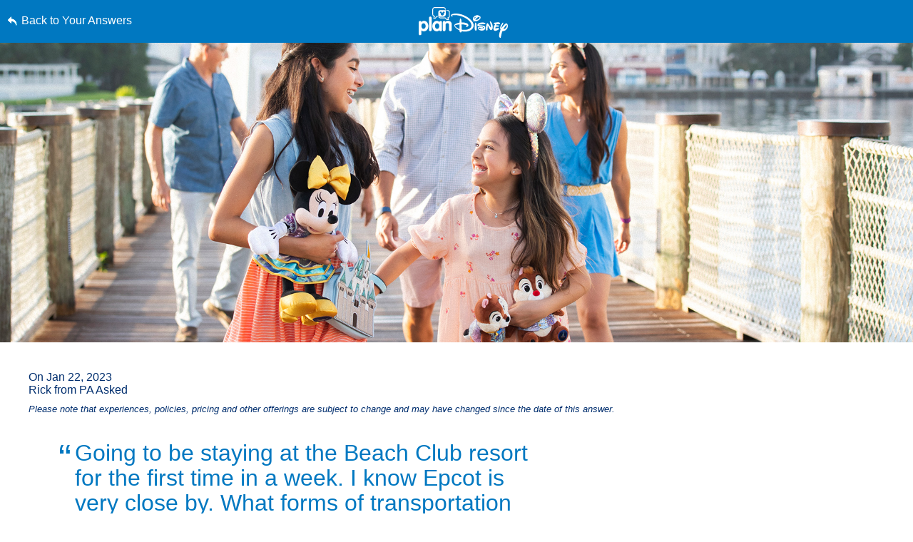

--- FILE ---
content_type: text/html; charset=utf-8
request_url: https://www.google.com/recaptcha/enterprise/anchor?ar=1&k=6LfbOnokAAAAAFl3-2lPl5KiSAxrwhYROJFl_QVT&co=aHR0cHM6Ly9jZG4ucmVnaXN0ZXJkaXNuZXkuZ28uY29tOjQ0Mw..&hl=en&v=PoyoqOPhxBO7pBk68S4YbpHZ&size=invisible&anchor-ms=20000&execute-ms=30000&cb=3vkbyzvy0ehr
body_size: 48630
content:
<!DOCTYPE HTML><html dir="ltr" lang="en"><head><meta http-equiv="Content-Type" content="text/html; charset=UTF-8">
<meta http-equiv="X-UA-Compatible" content="IE=edge">
<title>reCAPTCHA</title>
<style type="text/css">
/* cyrillic-ext */
@font-face {
  font-family: 'Roboto';
  font-style: normal;
  font-weight: 400;
  font-stretch: 100%;
  src: url(//fonts.gstatic.com/s/roboto/v48/KFO7CnqEu92Fr1ME7kSn66aGLdTylUAMa3GUBHMdazTgWw.woff2) format('woff2');
  unicode-range: U+0460-052F, U+1C80-1C8A, U+20B4, U+2DE0-2DFF, U+A640-A69F, U+FE2E-FE2F;
}
/* cyrillic */
@font-face {
  font-family: 'Roboto';
  font-style: normal;
  font-weight: 400;
  font-stretch: 100%;
  src: url(//fonts.gstatic.com/s/roboto/v48/KFO7CnqEu92Fr1ME7kSn66aGLdTylUAMa3iUBHMdazTgWw.woff2) format('woff2');
  unicode-range: U+0301, U+0400-045F, U+0490-0491, U+04B0-04B1, U+2116;
}
/* greek-ext */
@font-face {
  font-family: 'Roboto';
  font-style: normal;
  font-weight: 400;
  font-stretch: 100%;
  src: url(//fonts.gstatic.com/s/roboto/v48/KFO7CnqEu92Fr1ME7kSn66aGLdTylUAMa3CUBHMdazTgWw.woff2) format('woff2');
  unicode-range: U+1F00-1FFF;
}
/* greek */
@font-face {
  font-family: 'Roboto';
  font-style: normal;
  font-weight: 400;
  font-stretch: 100%;
  src: url(//fonts.gstatic.com/s/roboto/v48/KFO7CnqEu92Fr1ME7kSn66aGLdTylUAMa3-UBHMdazTgWw.woff2) format('woff2');
  unicode-range: U+0370-0377, U+037A-037F, U+0384-038A, U+038C, U+038E-03A1, U+03A3-03FF;
}
/* math */
@font-face {
  font-family: 'Roboto';
  font-style: normal;
  font-weight: 400;
  font-stretch: 100%;
  src: url(//fonts.gstatic.com/s/roboto/v48/KFO7CnqEu92Fr1ME7kSn66aGLdTylUAMawCUBHMdazTgWw.woff2) format('woff2');
  unicode-range: U+0302-0303, U+0305, U+0307-0308, U+0310, U+0312, U+0315, U+031A, U+0326-0327, U+032C, U+032F-0330, U+0332-0333, U+0338, U+033A, U+0346, U+034D, U+0391-03A1, U+03A3-03A9, U+03B1-03C9, U+03D1, U+03D5-03D6, U+03F0-03F1, U+03F4-03F5, U+2016-2017, U+2034-2038, U+203C, U+2040, U+2043, U+2047, U+2050, U+2057, U+205F, U+2070-2071, U+2074-208E, U+2090-209C, U+20D0-20DC, U+20E1, U+20E5-20EF, U+2100-2112, U+2114-2115, U+2117-2121, U+2123-214F, U+2190, U+2192, U+2194-21AE, U+21B0-21E5, U+21F1-21F2, U+21F4-2211, U+2213-2214, U+2216-22FF, U+2308-230B, U+2310, U+2319, U+231C-2321, U+2336-237A, U+237C, U+2395, U+239B-23B7, U+23D0, U+23DC-23E1, U+2474-2475, U+25AF, U+25B3, U+25B7, U+25BD, U+25C1, U+25CA, U+25CC, U+25FB, U+266D-266F, U+27C0-27FF, U+2900-2AFF, U+2B0E-2B11, U+2B30-2B4C, U+2BFE, U+3030, U+FF5B, U+FF5D, U+1D400-1D7FF, U+1EE00-1EEFF;
}
/* symbols */
@font-face {
  font-family: 'Roboto';
  font-style: normal;
  font-weight: 400;
  font-stretch: 100%;
  src: url(//fonts.gstatic.com/s/roboto/v48/KFO7CnqEu92Fr1ME7kSn66aGLdTylUAMaxKUBHMdazTgWw.woff2) format('woff2');
  unicode-range: U+0001-000C, U+000E-001F, U+007F-009F, U+20DD-20E0, U+20E2-20E4, U+2150-218F, U+2190, U+2192, U+2194-2199, U+21AF, U+21E6-21F0, U+21F3, U+2218-2219, U+2299, U+22C4-22C6, U+2300-243F, U+2440-244A, U+2460-24FF, U+25A0-27BF, U+2800-28FF, U+2921-2922, U+2981, U+29BF, U+29EB, U+2B00-2BFF, U+4DC0-4DFF, U+FFF9-FFFB, U+10140-1018E, U+10190-1019C, U+101A0, U+101D0-101FD, U+102E0-102FB, U+10E60-10E7E, U+1D2C0-1D2D3, U+1D2E0-1D37F, U+1F000-1F0FF, U+1F100-1F1AD, U+1F1E6-1F1FF, U+1F30D-1F30F, U+1F315, U+1F31C, U+1F31E, U+1F320-1F32C, U+1F336, U+1F378, U+1F37D, U+1F382, U+1F393-1F39F, U+1F3A7-1F3A8, U+1F3AC-1F3AF, U+1F3C2, U+1F3C4-1F3C6, U+1F3CA-1F3CE, U+1F3D4-1F3E0, U+1F3ED, U+1F3F1-1F3F3, U+1F3F5-1F3F7, U+1F408, U+1F415, U+1F41F, U+1F426, U+1F43F, U+1F441-1F442, U+1F444, U+1F446-1F449, U+1F44C-1F44E, U+1F453, U+1F46A, U+1F47D, U+1F4A3, U+1F4B0, U+1F4B3, U+1F4B9, U+1F4BB, U+1F4BF, U+1F4C8-1F4CB, U+1F4D6, U+1F4DA, U+1F4DF, U+1F4E3-1F4E6, U+1F4EA-1F4ED, U+1F4F7, U+1F4F9-1F4FB, U+1F4FD-1F4FE, U+1F503, U+1F507-1F50B, U+1F50D, U+1F512-1F513, U+1F53E-1F54A, U+1F54F-1F5FA, U+1F610, U+1F650-1F67F, U+1F687, U+1F68D, U+1F691, U+1F694, U+1F698, U+1F6AD, U+1F6B2, U+1F6B9-1F6BA, U+1F6BC, U+1F6C6-1F6CF, U+1F6D3-1F6D7, U+1F6E0-1F6EA, U+1F6F0-1F6F3, U+1F6F7-1F6FC, U+1F700-1F7FF, U+1F800-1F80B, U+1F810-1F847, U+1F850-1F859, U+1F860-1F887, U+1F890-1F8AD, U+1F8B0-1F8BB, U+1F8C0-1F8C1, U+1F900-1F90B, U+1F93B, U+1F946, U+1F984, U+1F996, U+1F9E9, U+1FA00-1FA6F, U+1FA70-1FA7C, U+1FA80-1FA89, U+1FA8F-1FAC6, U+1FACE-1FADC, U+1FADF-1FAE9, U+1FAF0-1FAF8, U+1FB00-1FBFF;
}
/* vietnamese */
@font-face {
  font-family: 'Roboto';
  font-style: normal;
  font-weight: 400;
  font-stretch: 100%;
  src: url(//fonts.gstatic.com/s/roboto/v48/KFO7CnqEu92Fr1ME7kSn66aGLdTylUAMa3OUBHMdazTgWw.woff2) format('woff2');
  unicode-range: U+0102-0103, U+0110-0111, U+0128-0129, U+0168-0169, U+01A0-01A1, U+01AF-01B0, U+0300-0301, U+0303-0304, U+0308-0309, U+0323, U+0329, U+1EA0-1EF9, U+20AB;
}
/* latin-ext */
@font-face {
  font-family: 'Roboto';
  font-style: normal;
  font-weight: 400;
  font-stretch: 100%;
  src: url(//fonts.gstatic.com/s/roboto/v48/KFO7CnqEu92Fr1ME7kSn66aGLdTylUAMa3KUBHMdazTgWw.woff2) format('woff2');
  unicode-range: U+0100-02BA, U+02BD-02C5, U+02C7-02CC, U+02CE-02D7, U+02DD-02FF, U+0304, U+0308, U+0329, U+1D00-1DBF, U+1E00-1E9F, U+1EF2-1EFF, U+2020, U+20A0-20AB, U+20AD-20C0, U+2113, U+2C60-2C7F, U+A720-A7FF;
}
/* latin */
@font-face {
  font-family: 'Roboto';
  font-style: normal;
  font-weight: 400;
  font-stretch: 100%;
  src: url(//fonts.gstatic.com/s/roboto/v48/KFO7CnqEu92Fr1ME7kSn66aGLdTylUAMa3yUBHMdazQ.woff2) format('woff2');
  unicode-range: U+0000-00FF, U+0131, U+0152-0153, U+02BB-02BC, U+02C6, U+02DA, U+02DC, U+0304, U+0308, U+0329, U+2000-206F, U+20AC, U+2122, U+2191, U+2193, U+2212, U+2215, U+FEFF, U+FFFD;
}
/* cyrillic-ext */
@font-face {
  font-family: 'Roboto';
  font-style: normal;
  font-weight: 500;
  font-stretch: 100%;
  src: url(//fonts.gstatic.com/s/roboto/v48/KFO7CnqEu92Fr1ME7kSn66aGLdTylUAMa3GUBHMdazTgWw.woff2) format('woff2');
  unicode-range: U+0460-052F, U+1C80-1C8A, U+20B4, U+2DE0-2DFF, U+A640-A69F, U+FE2E-FE2F;
}
/* cyrillic */
@font-face {
  font-family: 'Roboto';
  font-style: normal;
  font-weight: 500;
  font-stretch: 100%;
  src: url(//fonts.gstatic.com/s/roboto/v48/KFO7CnqEu92Fr1ME7kSn66aGLdTylUAMa3iUBHMdazTgWw.woff2) format('woff2');
  unicode-range: U+0301, U+0400-045F, U+0490-0491, U+04B0-04B1, U+2116;
}
/* greek-ext */
@font-face {
  font-family: 'Roboto';
  font-style: normal;
  font-weight: 500;
  font-stretch: 100%;
  src: url(//fonts.gstatic.com/s/roboto/v48/KFO7CnqEu92Fr1ME7kSn66aGLdTylUAMa3CUBHMdazTgWw.woff2) format('woff2');
  unicode-range: U+1F00-1FFF;
}
/* greek */
@font-face {
  font-family: 'Roboto';
  font-style: normal;
  font-weight: 500;
  font-stretch: 100%;
  src: url(//fonts.gstatic.com/s/roboto/v48/KFO7CnqEu92Fr1ME7kSn66aGLdTylUAMa3-UBHMdazTgWw.woff2) format('woff2');
  unicode-range: U+0370-0377, U+037A-037F, U+0384-038A, U+038C, U+038E-03A1, U+03A3-03FF;
}
/* math */
@font-face {
  font-family: 'Roboto';
  font-style: normal;
  font-weight: 500;
  font-stretch: 100%;
  src: url(//fonts.gstatic.com/s/roboto/v48/KFO7CnqEu92Fr1ME7kSn66aGLdTylUAMawCUBHMdazTgWw.woff2) format('woff2');
  unicode-range: U+0302-0303, U+0305, U+0307-0308, U+0310, U+0312, U+0315, U+031A, U+0326-0327, U+032C, U+032F-0330, U+0332-0333, U+0338, U+033A, U+0346, U+034D, U+0391-03A1, U+03A3-03A9, U+03B1-03C9, U+03D1, U+03D5-03D6, U+03F0-03F1, U+03F4-03F5, U+2016-2017, U+2034-2038, U+203C, U+2040, U+2043, U+2047, U+2050, U+2057, U+205F, U+2070-2071, U+2074-208E, U+2090-209C, U+20D0-20DC, U+20E1, U+20E5-20EF, U+2100-2112, U+2114-2115, U+2117-2121, U+2123-214F, U+2190, U+2192, U+2194-21AE, U+21B0-21E5, U+21F1-21F2, U+21F4-2211, U+2213-2214, U+2216-22FF, U+2308-230B, U+2310, U+2319, U+231C-2321, U+2336-237A, U+237C, U+2395, U+239B-23B7, U+23D0, U+23DC-23E1, U+2474-2475, U+25AF, U+25B3, U+25B7, U+25BD, U+25C1, U+25CA, U+25CC, U+25FB, U+266D-266F, U+27C0-27FF, U+2900-2AFF, U+2B0E-2B11, U+2B30-2B4C, U+2BFE, U+3030, U+FF5B, U+FF5D, U+1D400-1D7FF, U+1EE00-1EEFF;
}
/* symbols */
@font-face {
  font-family: 'Roboto';
  font-style: normal;
  font-weight: 500;
  font-stretch: 100%;
  src: url(//fonts.gstatic.com/s/roboto/v48/KFO7CnqEu92Fr1ME7kSn66aGLdTylUAMaxKUBHMdazTgWw.woff2) format('woff2');
  unicode-range: U+0001-000C, U+000E-001F, U+007F-009F, U+20DD-20E0, U+20E2-20E4, U+2150-218F, U+2190, U+2192, U+2194-2199, U+21AF, U+21E6-21F0, U+21F3, U+2218-2219, U+2299, U+22C4-22C6, U+2300-243F, U+2440-244A, U+2460-24FF, U+25A0-27BF, U+2800-28FF, U+2921-2922, U+2981, U+29BF, U+29EB, U+2B00-2BFF, U+4DC0-4DFF, U+FFF9-FFFB, U+10140-1018E, U+10190-1019C, U+101A0, U+101D0-101FD, U+102E0-102FB, U+10E60-10E7E, U+1D2C0-1D2D3, U+1D2E0-1D37F, U+1F000-1F0FF, U+1F100-1F1AD, U+1F1E6-1F1FF, U+1F30D-1F30F, U+1F315, U+1F31C, U+1F31E, U+1F320-1F32C, U+1F336, U+1F378, U+1F37D, U+1F382, U+1F393-1F39F, U+1F3A7-1F3A8, U+1F3AC-1F3AF, U+1F3C2, U+1F3C4-1F3C6, U+1F3CA-1F3CE, U+1F3D4-1F3E0, U+1F3ED, U+1F3F1-1F3F3, U+1F3F5-1F3F7, U+1F408, U+1F415, U+1F41F, U+1F426, U+1F43F, U+1F441-1F442, U+1F444, U+1F446-1F449, U+1F44C-1F44E, U+1F453, U+1F46A, U+1F47D, U+1F4A3, U+1F4B0, U+1F4B3, U+1F4B9, U+1F4BB, U+1F4BF, U+1F4C8-1F4CB, U+1F4D6, U+1F4DA, U+1F4DF, U+1F4E3-1F4E6, U+1F4EA-1F4ED, U+1F4F7, U+1F4F9-1F4FB, U+1F4FD-1F4FE, U+1F503, U+1F507-1F50B, U+1F50D, U+1F512-1F513, U+1F53E-1F54A, U+1F54F-1F5FA, U+1F610, U+1F650-1F67F, U+1F687, U+1F68D, U+1F691, U+1F694, U+1F698, U+1F6AD, U+1F6B2, U+1F6B9-1F6BA, U+1F6BC, U+1F6C6-1F6CF, U+1F6D3-1F6D7, U+1F6E0-1F6EA, U+1F6F0-1F6F3, U+1F6F7-1F6FC, U+1F700-1F7FF, U+1F800-1F80B, U+1F810-1F847, U+1F850-1F859, U+1F860-1F887, U+1F890-1F8AD, U+1F8B0-1F8BB, U+1F8C0-1F8C1, U+1F900-1F90B, U+1F93B, U+1F946, U+1F984, U+1F996, U+1F9E9, U+1FA00-1FA6F, U+1FA70-1FA7C, U+1FA80-1FA89, U+1FA8F-1FAC6, U+1FACE-1FADC, U+1FADF-1FAE9, U+1FAF0-1FAF8, U+1FB00-1FBFF;
}
/* vietnamese */
@font-face {
  font-family: 'Roboto';
  font-style: normal;
  font-weight: 500;
  font-stretch: 100%;
  src: url(//fonts.gstatic.com/s/roboto/v48/KFO7CnqEu92Fr1ME7kSn66aGLdTylUAMa3OUBHMdazTgWw.woff2) format('woff2');
  unicode-range: U+0102-0103, U+0110-0111, U+0128-0129, U+0168-0169, U+01A0-01A1, U+01AF-01B0, U+0300-0301, U+0303-0304, U+0308-0309, U+0323, U+0329, U+1EA0-1EF9, U+20AB;
}
/* latin-ext */
@font-face {
  font-family: 'Roboto';
  font-style: normal;
  font-weight: 500;
  font-stretch: 100%;
  src: url(//fonts.gstatic.com/s/roboto/v48/KFO7CnqEu92Fr1ME7kSn66aGLdTylUAMa3KUBHMdazTgWw.woff2) format('woff2');
  unicode-range: U+0100-02BA, U+02BD-02C5, U+02C7-02CC, U+02CE-02D7, U+02DD-02FF, U+0304, U+0308, U+0329, U+1D00-1DBF, U+1E00-1E9F, U+1EF2-1EFF, U+2020, U+20A0-20AB, U+20AD-20C0, U+2113, U+2C60-2C7F, U+A720-A7FF;
}
/* latin */
@font-face {
  font-family: 'Roboto';
  font-style: normal;
  font-weight: 500;
  font-stretch: 100%;
  src: url(//fonts.gstatic.com/s/roboto/v48/KFO7CnqEu92Fr1ME7kSn66aGLdTylUAMa3yUBHMdazQ.woff2) format('woff2');
  unicode-range: U+0000-00FF, U+0131, U+0152-0153, U+02BB-02BC, U+02C6, U+02DA, U+02DC, U+0304, U+0308, U+0329, U+2000-206F, U+20AC, U+2122, U+2191, U+2193, U+2212, U+2215, U+FEFF, U+FFFD;
}
/* cyrillic-ext */
@font-face {
  font-family: 'Roboto';
  font-style: normal;
  font-weight: 900;
  font-stretch: 100%;
  src: url(//fonts.gstatic.com/s/roboto/v48/KFO7CnqEu92Fr1ME7kSn66aGLdTylUAMa3GUBHMdazTgWw.woff2) format('woff2');
  unicode-range: U+0460-052F, U+1C80-1C8A, U+20B4, U+2DE0-2DFF, U+A640-A69F, U+FE2E-FE2F;
}
/* cyrillic */
@font-face {
  font-family: 'Roboto';
  font-style: normal;
  font-weight: 900;
  font-stretch: 100%;
  src: url(//fonts.gstatic.com/s/roboto/v48/KFO7CnqEu92Fr1ME7kSn66aGLdTylUAMa3iUBHMdazTgWw.woff2) format('woff2');
  unicode-range: U+0301, U+0400-045F, U+0490-0491, U+04B0-04B1, U+2116;
}
/* greek-ext */
@font-face {
  font-family: 'Roboto';
  font-style: normal;
  font-weight: 900;
  font-stretch: 100%;
  src: url(//fonts.gstatic.com/s/roboto/v48/KFO7CnqEu92Fr1ME7kSn66aGLdTylUAMa3CUBHMdazTgWw.woff2) format('woff2');
  unicode-range: U+1F00-1FFF;
}
/* greek */
@font-face {
  font-family: 'Roboto';
  font-style: normal;
  font-weight: 900;
  font-stretch: 100%;
  src: url(//fonts.gstatic.com/s/roboto/v48/KFO7CnqEu92Fr1ME7kSn66aGLdTylUAMa3-UBHMdazTgWw.woff2) format('woff2');
  unicode-range: U+0370-0377, U+037A-037F, U+0384-038A, U+038C, U+038E-03A1, U+03A3-03FF;
}
/* math */
@font-face {
  font-family: 'Roboto';
  font-style: normal;
  font-weight: 900;
  font-stretch: 100%;
  src: url(//fonts.gstatic.com/s/roboto/v48/KFO7CnqEu92Fr1ME7kSn66aGLdTylUAMawCUBHMdazTgWw.woff2) format('woff2');
  unicode-range: U+0302-0303, U+0305, U+0307-0308, U+0310, U+0312, U+0315, U+031A, U+0326-0327, U+032C, U+032F-0330, U+0332-0333, U+0338, U+033A, U+0346, U+034D, U+0391-03A1, U+03A3-03A9, U+03B1-03C9, U+03D1, U+03D5-03D6, U+03F0-03F1, U+03F4-03F5, U+2016-2017, U+2034-2038, U+203C, U+2040, U+2043, U+2047, U+2050, U+2057, U+205F, U+2070-2071, U+2074-208E, U+2090-209C, U+20D0-20DC, U+20E1, U+20E5-20EF, U+2100-2112, U+2114-2115, U+2117-2121, U+2123-214F, U+2190, U+2192, U+2194-21AE, U+21B0-21E5, U+21F1-21F2, U+21F4-2211, U+2213-2214, U+2216-22FF, U+2308-230B, U+2310, U+2319, U+231C-2321, U+2336-237A, U+237C, U+2395, U+239B-23B7, U+23D0, U+23DC-23E1, U+2474-2475, U+25AF, U+25B3, U+25B7, U+25BD, U+25C1, U+25CA, U+25CC, U+25FB, U+266D-266F, U+27C0-27FF, U+2900-2AFF, U+2B0E-2B11, U+2B30-2B4C, U+2BFE, U+3030, U+FF5B, U+FF5D, U+1D400-1D7FF, U+1EE00-1EEFF;
}
/* symbols */
@font-face {
  font-family: 'Roboto';
  font-style: normal;
  font-weight: 900;
  font-stretch: 100%;
  src: url(//fonts.gstatic.com/s/roboto/v48/KFO7CnqEu92Fr1ME7kSn66aGLdTylUAMaxKUBHMdazTgWw.woff2) format('woff2');
  unicode-range: U+0001-000C, U+000E-001F, U+007F-009F, U+20DD-20E0, U+20E2-20E4, U+2150-218F, U+2190, U+2192, U+2194-2199, U+21AF, U+21E6-21F0, U+21F3, U+2218-2219, U+2299, U+22C4-22C6, U+2300-243F, U+2440-244A, U+2460-24FF, U+25A0-27BF, U+2800-28FF, U+2921-2922, U+2981, U+29BF, U+29EB, U+2B00-2BFF, U+4DC0-4DFF, U+FFF9-FFFB, U+10140-1018E, U+10190-1019C, U+101A0, U+101D0-101FD, U+102E0-102FB, U+10E60-10E7E, U+1D2C0-1D2D3, U+1D2E0-1D37F, U+1F000-1F0FF, U+1F100-1F1AD, U+1F1E6-1F1FF, U+1F30D-1F30F, U+1F315, U+1F31C, U+1F31E, U+1F320-1F32C, U+1F336, U+1F378, U+1F37D, U+1F382, U+1F393-1F39F, U+1F3A7-1F3A8, U+1F3AC-1F3AF, U+1F3C2, U+1F3C4-1F3C6, U+1F3CA-1F3CE, U+1F3D4-1F3E0, U+1F3ED, U+1F3F1-1F3F3, U+1F3F5-1F3F7, U+1F408, U+1F415, U+1F41F, U+1F426, U+1F43F, U+1F441-1F442, U+1F444, U+1F446-1F449, U+1F44C-1F44E, U+1F453, U+1F46A, U+1F47D, U+1F4A3, U+1F4B0, U+1F4B3, U+1F4B9, U+1F4BB, U+1F4BF, U+1F4C8-1F4CB, U+1F4D6, U+1F4DA, U+1F4DF, U+1F4E3-1F4E6, U+1F4EA-1F4ED, U+1F4F7, U+1F4F9-1F4FB, U+1F4FD-1F4FE, U+1F503, U+1F507-1F50B, U+1F50D, U+1F512-1F513, U+1F53E-1F54A, U+1F54F-1F5FA, U+1F610, U+1F650-1F67F, U+1F687, U+1F68D, U+1F691, U+1F694, U+1F698, U+1F6AD, U+1F6B2, U+1F6B9-1F6BA, U+1F6BC, U+1F6C6-1F6CF, U+1F6D3-1F6D7, U+1F6E0-1F6EA, U+1F6F0-1F6F3, U+1F6F7-1F6FC, U+1F700-1F7FF, U+1F800-1F80B, U+1F810-1F847, U+1F850-1F859, U+1F860-1F887, U+1F890-1F8AD, U+1F8B0-1F8BB, U+1F8C0-1F8C1, U+1F900-1F90B, U+1F93B, U+1F946, U+1F984, U+1F996, U+1F9E9, U+1FA00-1FA6F, U+1FA70-1FA7C, U+1FA80-1FA89, U+1FA8F-1FAC6, U+1FACE-1FADC, U+1FADF-1FAE9, U+1FAF0-1FAF8, U+1FB00-1FBFF;
}
/* vietnamese */
@font-face {
  font-family: 'Roboto';
  font-style: normal;
  font-weight: 900;
  font-stretch: 100%;
  src: url(//fonts.gstatic.com/s/roboto/v48/KFO7CnqEu92Fr1ME7kSn66aGLdTylUAMa3OUBHMdazTgWw.woff2) format('woff2');
  unicode-range: U+0102-0103, U+0110-0111, U+0128-0129, U+0168-0169, U+01A0-01A1, U+01AF-01B0, U+0300-0301, U+0303-0304, U+0308-0309, U+0323, U+0329, U+1EA0-1EF9, U+20AB;
}
/* latin-ext */
@font-face {
  font-family: 'Roboto';
  font-style: normal;
  font-weight: 900;
  font-stretch: 100%;
  src: url(//fonts.gstatic.com/s/roboto/v48/KFO7CnqEu92Fr1ME7kSn66aGLdTylUAMa3KUBHMdazTgWw.woff2) format('woff2');
  unicode-range: U+0100-02BA, U+02BD-02C5, U+02C7-02CC, U+02CE-02D7, U+02DD-02FF, U+0304, U+0308, U+0329, U+1D00-1DBF, U+1E00-1E9F, U+1EF2-1EFF, U+2020, U+20A0-20AB, U+20AD-20C0, U+2113, U+2C60-2C7F, U+A720-A7FF;
}
/* latin */
@font-face {
  font-family: 'Roboto';
  font-style: normal;
  font-weight: 900;
  font-stretch: 100%;
  src: url(//fonts.gstatic.com/s/roboto/v48/KFO7CnqEu92Fr1ME7kSn66aGLdTylUAMa3yUBHMdazQ.woff2) format('woff2');
  unicode-range: U+0000-00FF, U+0131, U+0152-0153, U+02BB-02BC, U+02C6, U+02DA, U+02DC, U+0304, U+0308, U+0329, U+2000-206F, U+20AC, U+2122, U+2191, U+2193, U+2212, U+2215, U+FEFF, U+FFFD;
}

</style>
<link rel="stylesheet" type="text/css" href="https://www.gstatic.com/recaptcha/releases/PoyoqOPhxBO7pBk68S4YbpHZ/styles__ltr.css">
<script nonce="LwDe3oXttVzeG6tUhRMDKg" type="text/javascript">window['__recaptcha_api'] = 'https://www.google.com/recaptcha/enterprise/';</script>
<script type="text/javascript" src="https://www.gstatic.com/recaptcha/releases/PoyoqOPhxBO7pBk68S4YbpHZ/recaptcha__en.js" nonce="LwDe3oXttVzeG6tUhRMDKg">
      
    </script></head>
<body><div id="rc-anchor-alert" class="rc-anchor-alert"></div>
<input type="hidden" id="recaptcha-token" value="[base64]">
<script type="text/javascript" nonce="LwDe3oXttVzeG6tUhRMDKg">
      recaptcha.anchor.Main.init("[\x22ainput\x22,[\x22bgdata\x22,\x22\x22,\[base64]/[base64]/bmV3IFpbdF0obVswXSk6Sz09Mj9uZXcgWlt0XShtWzBdLG1bMV0pOks9PTM/bmV3IFpbdF0obVswXSxtWzFdLG1bMl0pOks9PTQ/[base64]/[base64]/[base64]/[base64]/[base64]/[base64]/[base64]/[base64]/[base64]/[base64]/[base64]/[base64]/[base64]/[base64]\\u003d\\u003d\x22,\[base64]\x22,\x22wrHDmUQ0w48UBMK5Vl4KH8OOw5Q0wrl1bg9ADcOhw487SsKZYsKBccO2eC3ChsOZw7F0w43DusOBw6HDl8OOVC7DvMKNNsOwH8KrHXPDliPDrMOsw5fCmcOrw4tRwrDDpMOTw5nCvMO/Ult4CcK7wrxaw5XCj0JQZmnDlGcXRMOHw5bDqMOWw68dRMKQG8OMcMKWw67CsBhAF8OMw5XDvGDDjcOTTikUwr3DoTM/A8OiXHrCr8Kzw40BwpJFwqPDhgFDw4rDv8O3w7TDmkJywp/DhMOPGGh7wr3CoMKacsKwwpBZRmRnw5EOwq7Di3sOwpnCmiNsQCLDuxDCrTvDj8KoLMOswpcKdzjChSPDiB/CiD/DjUU2wo9bwr5Fw6fCpD7DmjHCncOkb1TCpmvDucKOMcKcNjhEC27Dv2cuwoXCj8KAw7rCnsObwqrDtTfCuEbDkn7DvwPDksKAVcK2woomwohdaW9Pwq7Clm9Mw5wyClJYw5JhOMKhDATCq0BQwq0VXsKhJ8KkwroBw6/[base64]/DksOWw4DDvS9aacO3UQbDlcOfw6cew7zDtMOdLsKYaSPDnRHCllJXw73Ch8K4w75VO2IeIsONDVLCqcOywp3DqGRnccOiUCzDlGNbw6/CpsKKcRDDn3BFw4LCqwXChCRxGVHChjc9Bw8AM8KUw6XDuA3Di8KeYHQYwqpEworCp0U7JMKdNiDDujUVw6bCmkkUfsOyw4HCkSpNbjvCucKMSDkrfBnCsFdQwrlbw6MOYlVgw4o5LMOlc8K/Nw4MEFVqw5zDosKlc0LDuCgPSTTCrUBIX8KsN8Kzw5BkUkp2w4A/w4HCnTLCkcKTwrB0ZWfDnMKMcFrCnQ0Zw4toHA5oFip5woTDm8OVw5/ChMKKw6rDtVvChFJqMcOkwpNbccKPPkrChXt9wqDCnMKPwovDp8Okw6zDgCTCvx/DucONwrRwwonCsMOOf1tib8KGw6rDpFzDkRPCvCXCm8OtFwNGN20jE2Fsw4YBw75FwqnCvcK5wqN4w5/DqFjCjSbDr3IPM8KCJCgALsKmKsKfwrXDo8KWaUF3w4LDpMORwoFdw4HDtsKMd0rDhsKYYFrDikwEwqc2WsK2YWZqw4AMwq8bwojDsTnCrRpzw7/DksKKw7xjdMOlwqvDv8K2wrbDo2nCs3lhX1HCnMOQUDEAwo1twrlkw5/[base64]/DmwXDisOmwpAkahE3wp08wrxfwofCk3TDnyQvAcO8KTkBw7DDmiLDgcOqKsKiB8OOKcKlwpHCp8Ksw71fHhFww6vDgMOYw6/DtsKbw5EFJsK6U8OCw71awoTDm2PCkcKgw4TCjHzCtU51HVHDscKOw7oSw5LDn2jDlsOXPcKvMcKnwqLDjcOEw5x3wr7CozLCkMKbw4/[base64]/DrsOgw5YrK1Ilw7Y4T1x5w5JIWsOaCnHDp8KPWnHDmsK2JsKwNETCp1zCs8Kkw73CpcKsIRgow6Z/wp1DM3t3H8O4PMKhwoHCucOWHkXDnMOpwrIrwrwbw6NzwqbCncKAS8O9w4LDrE/Dj0XChsKYHcKMBTAtw6jDscKXwpjCqz5Aw5/[base64]/[base64]/Fn7Cgj/Cu1/CjMOFVMOiBcO9X8O5YCJ2KEgfwpJQO8Kbw6TChH0Yw5sbw5TChsKOOcKow5RIwqzDmxvChWEEN1nCkhbClTliw5VKw4sLUl/Cq8Khw7TCksOMwpQWw4zCocKNw4ZGwocqdcOSEcOQBsKlZsOQw6LCtcOGw4/DqcK+I18lNSdlwprDjsKaDhDCpWR8BcOUB8Ojw6DCi8KlHMOzdMKQwpLDssOmw5rCjMOuGwN5w55kwo4YHsOYDcOOSMOow6AbB8KrCRLCkQ3DkMK7w64rUl/ChAjDqsKAQ8KdfsOSK8OMw5lwK8KrMRA5QinDqDrCgsKNw7ZdA1nDnyNIVz44TBAfGcOzwqXCtsOVDsOnUWosEFvCoMOca8OsCcKRwrgYQsOEwqh6OcKBwpsybTQBLSsbdXkJZcO8PXTCqk/CsjtKw6JewofDkMOxE28Ow5tGbcKJwo/CpcKjw53CssOxw7bCjsO1IcOVwoUVwoHCjFbDgcOca8OOYMK4YETDuVt/[base64]/[base64]/wq7DlD7DnXrDhcKPw7zDowvCrsKuwovCjcOawpsXw4XCsA4LfxBVwqtmT8KufsKfHMOTwqNzanLCo3XDqFDCrsKDDWnDk8KWwp7Crj0gw6vCl8OqOHbDh0h2XcOTYC/[base64]/DnktLwo8awojDtsKVRH8MwqLDuxtTw6vCnF/DnnonYCzCg8Ktw7DCqy52w5bDmcKOAmxtw5fDgykFwrHCk1UjwrvCu8Ktd8K5w6AUw5QlfcO4O1PDlMKHWcO+RnHDvnBYITF/EEDChRU7EivDtcOhNw80w5hnw6RWAUxvBcOVwq7Du1TCm8ODPQfCm8O2dWwWwpIVwpwxUMKeVcOTwo89wq7CscOaw7gPw7xKwqtqIgfDqG/[base64]/SAt5Z8OEw6NVMsKfw67CgDrDvmdcwqJQE0k5w4g3HVPDlH/Dvg7CvsOKw43CmCFqLlzDt1YNw6TCp8KGW35cN07DijFUVsKyw43DmHTDtQvDksKgwrzDkmzCnGXClcOAwrjDk8KMb8OswqNzD2s5U3LCrQTCunRWw6zDqsORQzsbEsOUwqnCpFnCvgQzwq/CoUtGacKBKQvCmwvCusKSLcO+CzvDm8OHWcKOP8KBw7zCuj8PKynDn049wqhRwpfDjcK5HcKNLcOPbMOIw4jCjMKCw4lew5dWw5TDqF/DiTgceUhtw6Exw5jCszl+UH4STjt6woceW19ZIMO3wozCiSDCvwghT8Ohw5hUwoYSw6PDhsOFwpYOCDXDtsOxI1jCnU0rwqFWwojCq8O+fsKJw4RcwojCgkZFLsO9w6bDmjzDhxLDhcOBw6YWwql9G2xDwr/CtcKMw7zCrUNCw5bDoMOIwq5FWRtXwpvDiSDClhVHw6XDpALDrBJ1w47DjQ/Cr2ERw6PCjzvDhsOuAMKqQsO8woPCsxvCtsOzNsOOclZ1wqnDl0DChMKxwpLDtsKEeMORwqXDoX1IMcKww4XDtsKnfMOQw5LCgcOuM8KqwpdWw5J3MTY0e8O/QsKtwr1XwqI/[base64]/[base64]/[base64]/CjQrDnyZkwpolw5LCqMK6w5BYQnVafMK/[base64]/DklbCq8OaWTh6w5lxdcOdXMK6woABNsK7woQmw75sIXhvw7QzwoplYMOUET7CqB3CvH4Yw4DDjsOCw4DCoMK6wpLDog/CkTnDn8KpbsK7w73CtMK0I8K/w7fCiSBBwo4KGcKDw7M+wqphwqTCsMK5PMKEw7hwwpgrVzPDtMOnwoHCjQccwrzChMKjGMOtw5Umw5zCii/[base64]/[base64]/CkQ7DqCkQw4EUw4LDksKKXW/[base64]/CjsOpwqNnakh/w6oLwoPCisKYf8KKBx8+VlXCpsKwTMOVYsO/cF9BOUDDpcKlY8OEw7bDtiXDsFNRKHTDnTYTTy8pw4fDoGTDkzXDg0rDmsO5wpXDkcOZEsOVC8OHwqNzb39afMKyw57Cj8KrScK5D1F4DsO/w7tEw7zDgElswqbDt8OCwpQuw6h+w7zClgbDo13CvWzCtsKjbcKmRxAKwq3DkXbDrjUQVm3CjSzCt8K8wp3DrMOBWXtpwp3Dm8KZYE7CiMOfw7Rbw41mIMKha8O8CcKrw492ZMO/w79Qw7TCn3ZxVhpSI8OZwppaPsOcaAICEAMASsO/NsKgwo4Sw6B5w5dbZsO6FsKlEcOXfl/CiCwew4howpHClMK3ThhraMK9wrIYEVnDpFLCjyPDkxQEMTLCmDw/WcKeIsK3T3vCksKkwpPCvmXDusOUw5ZPWBVhwpdQw77CgTESw4fDtGBWWhjDv8OccRtGw4BAwoAUw4fDhSZzwqnDnMKFFA0/[base64]/wrHChnJhwovCp8Odw7Edw6XDusKJw6XCgFjDkMOZw6k5NzDDr8ONfB9+DMKEw4IIw7YpGFVLwosIw6J5XirDpQ4eI8ONHsO1XcKcw58Yw4sXwqPDgWhwa2fDrnsCw4FrAQhjK8OFw4rDqzAbQnzCoWfCkMKBJMOkw5zDo8OiCBwzDWV2UQ/DokfCmHfDpAEXw7Bgw6h5w6xFfiBuOsKtbUcnw4BTTzXCqcK3VlvCvMOHFcKGesOFw4/[base64]/[base64]/aMKuwovDsMK/NMOBw5UfHsOWLxjDsT41w4wBVcOmX8KxK3UAw7gmE8KCMlbDocKlBizDn8KNE8OZfmrCpH1sHzvCsRjCpVxoI8OpO0l3w4XDtyXCgsOnwrAuw5dPwqzDuMO/w6hbN2jDqsKJwojDl2/DhsKDQsKDw5DDtXvCj2DDu8O/w5vCtxpKEcKACB/CvBfDnsOUw4HCsTYFdlbCoHTDssOBIsK1w7/CrCTCqCnCgxplworCkMKfV2/CoAs5YiDDlcOfScKnKnHDuiXDiMK5AMKeJsKEwo/[base64]/wpA+FcKgwp7DosKHw7V6FsKgBA0ywo04ScKEw7TDrx11wpDDtD5XwoAbw67CqMO7wr7CpsO2w77DhQkzwq3ChgcBJwjCocKsw7keHEh1CnHCrgDConcmwqNSwoPDu3wLwqHCqwPDmHrCg8KbZ0LDkXvDhQkVMA7CsMKAFlQOw5XDrVLDoj/Co1Blw7vDucOfw7/DpGlRw5MBdcOREcK0w5fCqcO4ccKZFMKUwrPDjMOiI8O8e8KXDsOwworDm8Kdw4spw5DDiWUhwr09wpgYwrkAwrLDqj7DnDPDtMOSwpzDh2kGwpbDhsO+K2BEwoXDoTnCkiPDnH/DrmoTwq8Uw5Vaw4MrD3lbOXklAsOwP8KAw5omw7vDsFl1M2Y5w6PDr8KlFMOGWFUhwr3Ds8Kdw4XDtcOywoYJw6HDr8O2O8KQw7XCssOGShA4w5jCoDzCliHCjX/CoFfCmkbCgVQnY2EAwopZw4XCsm1nwqfClMO1wpvDrMKkwrouwrVgNMO4woNXLXpyw7BkK8KwwoVAw7hDIXZRwpMeVgXCpcOVHCdawrrDrQ7DoMK6wqnCjMK/wq3Dp8KxQsKMX8KQw6o8AiQYcgzCm8OKRcKKd8O0K8OqwrvChT/DmyjCk0sYcQ0vJMKNByDCgxTCn2HDksObL8KDD8O/wqk0d0rDvMO2w6jDiMKZI8Kfw6dJwozDs3DCsx5+Lmg6wpTCtcOHw7/CqsKZwq0cw4VqDcKRJVrCvcKRw5I1wqbCs03CiUFjw6zDnX1NRcKaw6rCo2N0woENHMKew5BLDB1uPDtDe8KmQU8pAsOZwqENUldDw5wQwo7DgMKgKMOWwpTDsD/DtsKkEcOnwokudcKrw6J9woopUcOce8OVYVHCo3TDtnnClsKZSMOewr5+WMK6w7YCY8OaKsO1bX7DkMKTCSTDnA3CtMKfHnXCogU3wpsUw5XDmcKOHQ/CoMKxw4lhwqXDgmvDmmXCmcK8Nh5iYsK4cMKowrLDpsKVRcOPTzN1LAocworCgWHCgsO4w6zCr8KiTMK5UlfCjjNSwpfDv8OrwrLDg8OqPR/CgB0dwo/Cq8Odw41teBnCsBwxwr1kwr/CrwM+AsKFcEjDkMOKwp5lZlJ7b8OIw40Tw4nCmsKIwpt9wrfCmjMpwrInBcOPQsKvwqZww5HChsKxw5jCknRaLAPDuXJtG8Okw47DiXkIEsOkFcKSwqPCpGVaBhrDhsK9Bx3CgT4+HsOMw43Dp8OEbUzDul7CnsKgLMO8Ln3CrMO/EcKawoPCp0oVwrbCu8O7OcKFT8ORw73CjjZtbSXDvzvCsytZw60ow5fCmsKWWcKXPsOFwpBqHW91w7PCl8Klw6XDosO2wq45bgFIBsOoBMOtwr5hICZVwpRTw6zDt8O/[base64]/DuMKIIcKVw5E4wrlkwrfDnj3ChnN+UV92DsOyw6EpIcOYw63CisKHw5ofSi15w6PDuQPCjsKVQEA5P2bCkg/[base64]/wr/DoXjDi2zDtwHDvcKfDm7CtBnCvwHCqR1Lw7dcwotvwqLDtDUfwqzDpFcMwqnDhRLCpXHCtiLDpMK0w4A9w4jDlsKpJU/CqyvDl0RCACjCu8Ovw7LCosKjEcKLwq5kwqjDvR5xw73DpHlBPsOWw4fCiMKXIsKxwrQLwq/DvcOJfcKdwonCgjDCtMOROWFxCghAw5PCqh/CvMOuwr91w6PCmcKgwrvDpcKOw6oDHAwGwoIwwpB7Kz4qZMOxHlbCggdcecOTwqARw5NWwoXDpTrCm8KUBXLDusKlwoV/w4QKAsOHwqbCu2NFCsKTwqcfbGHCsTF2w5vDoBjDj8KfHsKCCsKDAcKaw6k4wojCjcOtJsOYwq7CvMOPdmQ3woEDwqjDhsOaeMOowqRgwoPDmMKOwrkCdl/CkMKvRMO5FsOsQGZZwqtlWy4iw6/DqMO4wpVrZcO7J8O+D8O2wrjDk1jDiiR5w5fCqcOXw5XDnH7CmEEow6MTa0DCgRZyfMOjw5d/[base64]/e2JyfCzDtUAhHcO9BV3ChwA/wpTDosOdGsKgw7PCsknCtsK2w7RXwqRsFsK8w5zDosKYw4wWw7jCoMK6wp3DulTCsSTCujLCicK9w47CigLCt8Odw5jDlsKyG2wgw4ZAwqVPQ8OWRAzDq8KEJzPDhsK0dGjChR/Cu8K5QsO7O2kFwrfCnHwYw45awociwoPClCzDusK2ScKDw5sOFx4zBsKSGMKjATPCiH1Jw6gRX3Nrw5TCncKKe1LCgkrCpMK4L3DDpsO/QlFgAcK+w5bCg35/w7DDgcKjw67CvVJve8OHZg0xWS8gwqEEQ1gAWsKJw6dqC2kkeEnDncKvw5/CtsK6wqFYVhY8wqzCjCrClDnDl8OPwoQXCcOnD0Vdw5p7NcKNwp0AH8OQw5cswp3DrFfCkMO2AMOcd8K7QsKWO8K/[base64]/CssObwrErw5XCnMKWOF7DoDPDqGROeMK2w7dwwo7Cl29jez8fHVwOwrtYOG9aDcOVGXFBN2fCi8OuNMKQwo3Cj8Ovw6TDtFt/OsKIwpnCgjNvFcOvw7BCP0/CiDVaZUo0w7DDs8O2wojDhm7DsC1YAcK5XVIpwqfDrUVVwp3Dux7DsXJRwpHCsgMdGQLDl0tEwprDuk/[base64]/w5tWPMOcQMOmwqBCOVEmwp/[base64]/CqAUpasOww4JYw7TCkcOJIsOEw4wDw5p0SULCsMOpw4RbG1DDowNlwrjCssKaScOrw5d9CsOVw4/DnMKyw7zDnjXDgMKIw51VaRDDhcKwU8KaHcKBcAtOCRJCGDzCgcKjw7bCujrCt8KqwqVPYsO8wrdoDsKtXMOkM8O/BnDDpSzDocKqCTDDt8KhARUKRMKxdSUeVcKrBHrCpMKfw7E8w6vCicKdwr06wp8iwq/DgCbDqGrCtcOZJ8KGUkzCkcKWJxjCr8KfL8Orw5ATw4VleV4Tw4siGTrDnMKew5zDiABMwqBQMcKLE8KMasKHwrsoUQ9Sw7zDlMKXPsK+w6LDscOxSmVrS8Kgw5PDrMKTw77CusKnS0fClsOkw7rCrVfCpR/DgApFCyDDhMOIwoUrGcKdw5JCNsORasODw64laErCgSLCukHDiELDu8OAHTHDsC8Dw5HDoB7Ck8OWHXBtw5rCmsOOw6w7w4UpDGhbIhkgLsOKwrxIwqg6wqnDtTNUwrUew5hnwocxwpbCi8K+LcKQMFp9LMKKwrBQNsO3w4vDmMKNw5tHCcO2w7dtckdYTcK/dWvCpsO3woBbw4Eew7bCs8OnHMKmRELCo8ONwoA9HMOOcgh7GsK9ag0uPGlnWMKibwLChh7Dmh4uGAfDsmczwrBcwpEtw5DDr8KKwqHCusO5OsK/KXPDk3PDqDsEY8KFFsKHbysawrfCtARgUcKqw5BPwpIgwq5DwpAcwqTCmsKFNMKMX8OaQmwFwohQw4Vzw5TDhnIpO1HDtnlJeFZNw5FhKh8Mwq57ZyHDl8KHOygRO2xhw5bCtR14fMKPw4wmw73Dq8OXLS80w4nCkgYuw6B8CAnCglR/acOyw7BzwrnCgsOIScOIKw/[base64]/DoVFYZMORSnzCjk/CimYlF8OECwsgw6RCJTVJecOUworCvcKZeMK6w47Djn8awrd8wo/[base64]/[base64]/CvMO8e8Ktw68IwrbCv8O4w7LCmCLCnV7DiBNvMMKgwppgwoYLw5VcI8OmScO/w4zDhMOfREzCn2HDhMK6w4LCsEXDssKKwpIFw7YCw74yw5hXXcOMQyTCscOzZWpYJMKkw6NfYEUbw7EFwoTDlEVwXsOSwqoYw7lzFsOPQsKPwqrDnMKifUbCtj/ClQXDqsK/D8Kpwq4EDALCgQPCisO5wrPChMKsw7jCkl7CoMOSwoPDp8ORworCn8O/McKkf0sWGz3CtsKAw7nDmDR1cBh0GcOEHTo6wozDmT7Dg8OxwojDr8O/w53DggHCjSsWw7XCqTLDh1g/w4TCjcKYPcK5w6XDjMOmw607wqdRwojCv2kiw49cw7N1IMKCw6HCt8OEFsOtwojCq0/DosK4wrvCgMOsbFLCnMKewpo0w7Qbwqwvw79Aw7jDrw3DhMKmw4LDusO5w4bDkMOCw7A1wpHDhD/DpU0ZwpbDiTTCgsOOWCxPUivDoVzCvi4TB3Efw6/CmcKPwrjDu8KiN8OdJBwkw5Rbw61Sw6jDmcOew5sXNcO7dVkVM8O5wqgXw5Igbildw505esOzw7ALwqTCuMKGw6Afw53DscOBTsKVN8K6Z8Khw4zDl8O6wpURSzYtW0IfEsKww6TDu8KWw5fCg8Olw48dwoQXKEQ7XwzCiw9/[base64]/ZnA5w44rXsKFLMO8w4IPw58bKsKxw57Ch0/[base64]/CsMO8w7jChsK3I8OSVsONw4HCrnIQwp3DsRLDjcKfY0rCvlQpcsOcYcOew43CgQkTasKMMcOZwpZtZcO8cDAHWS7CpwoRwrDDi8KLw4JZwq5GEFtnVh/Cm1HDuMK7w5YXVnADwqnDqw/Dp11Adjhbc8O0wph3AwhHK8OBw63DoMOvVcK/w50kEENZLsOzw6EyPcKxw7DDlcO/KsOhagx6wqvDrlvDjMOlZgDCj8ODcEEAw6PCk1XDsF3Di1dIwoApwqoUw7chwpjCvRnChAHDpCJ6w7Ecw4gEwpLDgMK4wojCv8OcG1vDgcO9RHIjw6lIw5xLwohWw7UnH19+w4HDrsOhw6PCjcKfwrt/UmJ8woJ7UlbCmMOSw6vCo8KewoQiw5UaK01JTAt1YUB1w6pOwovCqcOYwpfDoirDosK0wqfDuXl4w4xCw4ptwpfDsADDnsOOw4rCosOpwqbClTU4ZcKIfcK3w7pVU8KXwrrDtcONFMOGZMKjwrTDnHIkw78Nw4LDmcKHCMOeF33DnMOYwpBNwq/DnMOVw7fDgVJGw5jDlcO4w6oJwqbCi15sw5BRMcOUwrjDo8KUPBDDmcOEwo1oT8OaU8OGwrPClULDhSAvwq/DkCJ3w7B1O8KowqQ8N8KIbcOfXHAzw4JWFcOdS8KUNcKPI8K4eMKQRzRNwoN/[base64]/CjsOTYk11w5tsScK3w64ww6FlZ3ozw4jDn0/DrB3DpcKfNsKHAGrDsDBkYsKsw4nDusOJwpDCqBtrDADDgnLCuMOiw4jCigvCkSbCqMKsGD3DiE7Ds17DixzDlELDvsKowpwbLMKRIG/[base64]/wpXCkUN7DBzDkMOnSMK3eHRowo16wqHCscK/w73DpBLCtMKcwoXDviVCNEwJdG/[base64]/DgMKSJEx8w6UoS8KzwpsrW8Kbw60vF0vCplnDoxhOwqjDtcKnwrcFw4ouMjvDvMKEw7rCqQ0uwozCsSDDm8Kxfl1dwplXA8OTw6NdTsOCTsKVaMKwwq7CgMKmwq4VYMKOw7Q8VxrCjnxXNGnDpiZLecOcO8OsOAo6w5hDwpDDqcOfXMOsw7/DkMOEU8OWf8OuQ8K0wofDj2LDgEkFYxEFw4zDlMKQK8K8w4vDm8KnPnA+RUFDOcOGSmXDl8O+NlDCpGoxesOcwpvDu8Kfw45zYsKqK8K8wpQ2w5AjeTbCisOkw4jCpcKIdm1fw5oxwoPCgMK8SsO5GcOJVMOYN8OKPCUIwrtpBnAfNG3CpE5Nwo/DoTt1wrJdKDhpdcOtPcKIw7gNX8K8DSY+wrYLNcOlw58gMsOGw4oLw6sxBAbDi8OQw7k/H8K/w6s1YcOURx3Ct0XCvCnCuCbChSHCsz1/IsOXc8K7w4YPeUs4WsKww6vDqgglAMKrw4dVXsOqCcORw40ewpMTw7c2wpzDoRfCo8OHP8ORFMOQGzHCq8KPwpF7OUHDp1hlw4tuw6zDsmoVw60la1ZGcBjCjHMwWsKnAsKGw4RMFMO7w7nClsOmwr4JMlXCvsKOw5XCjsKsRcKKWBV4DTB9wrY4wqQcw4tYw6/CgzXCnMOMw5EWwocnMMODDBDCkChjwq/[base64]/w7TDtUDCm09dW8OgF8KHG8KTw4XDu8OTFCFYwoPCl8O8J2JwEsKPf3bDvkwLw5lEG301fsO/QB7DqBzCu8K1DsKfXFXCumYXNMKQXsOewo/CkkBDIsO8wqbDt8O5wqTDuh0Ew7pmAsKLw6AFPDrCoDFURE5Zw7lRwpMTZMKJPDkAMMKtWXTCkl1/TsKFw7Yyw6PCmcO7RMKywrTDtsK6wrkWGxXCmsOBwqbCgl3DoW5dwo5Lw7A3wqHCk0TCosOBNcKNw4AnTsK5S8KswoZmO8OgwrBNwrTCgsO/wrHCoi/CvUJ/[base64]/[base64]/Du8OlWcOMw418w6ErO8KTw4lsKsKYwozDvAbCosKaw47Cvhw0OMKhw5hOJBXDv8KQAh7DocOdBgVIfzvDjWXCskhJw7EEccKkVsOCw7jCnMKJD1PCpcOqwozDiMKew69xw6J4NsKUwozDhcKaw4XDm2/Cj8KCPl5DTH3Dh8OkwrwkWTEXwqXDilZ4WsOyw7IRRcKIUUfCp2/[base64]/Dj07DqMKkTcK2OD08JcOewoFIwp/DnTPDjsO4XcOdVT3Cl8K6YsKQw4skGBImDgBKV8OJWV7Ci8OVYcOvwrDCrcK3NsOrw7towqbDn8Kfwo8Uw4YvMcOfcyx3w41oRcKtw4p+wps3wpjDjcKawrHCvD3CmMK8Z8KzHlFlX2x9WsOPbcO/w74Iw5bDq8KQwr/CqMKMw6DCm3BcZD4UIQZcUgJlw5jCr8KHKsONUw3Cj2XDkcKHwpTDvgLDn8Kuwo90Fj7Dpghlw5BQf8OhwrpXw6g6M3TCq8O+JsOow71GcytCw4PDs8O/RgbCusOlw5fDu3rDnsOrCCIfwpZyw6cHMcO6wqAGF2/DmD8kw5cmSMKgc3/CjSTCth3CgUVYJMKUKcOJX8OQP8KeQcOGw4orAV9tNxLClMOwahbDjcKew4XDnAPCgcO4w4NYWx/DjkzCvmlSwqQIQ8KyacOawrt+UUQSCMO1w6RNMsKjKAXDpyrCuR0ELWocb8K7wqV2T8KywrlSw69rw6LDtmV5wpoNZR3DjcOPXcOQAhnDjhFMWEfDu2vDmcO5UMOTFGYEUH3DnsOfwpDDiQfCuiR1woLClzjDgsKPw5LCqMOrFsODwpvDmMO/bVE/ZMKWwoHDnFsowqjDuRzDrcOiCAXDqw4QfUlswpjCg1TCi8KKwrPDlXlqwrItw5RrwocBaEvCignDisKIw7/CrMO0WMKJeHtATinDhcKfPS/DvHMnwp7CrFhgw70bIGJIcCpUwr7CisKsAzQ7wrHCokJGw7YjwpPCl8KZWS7DjMKswrvCq2DDnzVHw4nCtMK/[base64]/woVMwoDDvcOLwrfCm8OmdWnCsnvCmcO1w5BAwobDrcKnPmpWCF10w6rCk0RkARbCqmNnwq3DtcK2w5kJK8OowpxowphHw4MSdi7CjMKxw6p0ecK4wrAtTMK+wr9hwpHCgRpNE8K/wo3Co8O+w49ewo7DgRnDqVUOTT4VWw/[base64]/wqvDiFI8w7xlwrNaVcOxwrF0wrDDp3DDosKeOVfCnD8AdsOWHFrDg1Q/[base64]/[base64]/[base64]/[base64]/[base64]/DtCUDw6fDmMKIUlpYQ8OYw6Ngw6gsV3LDmMKVCsO+a2rCuh/DtcKTwp1hD1sfS2s9w5F9wpxWwpzCnsKnw6nCrEbCqh1/F8Kww6QDdRPCpMK3w5VULjYYwqU0eMO6LSnCtgRvw5DDtw/Cj3o6fnYWFiTDihIjwo7DrcOJCjlFEsKCwo9fXMOkw4LDrWxgPGM+YMOWYMKKwrHDgsOFwqQOw6rDni7DjcKXwrMNw4B2w4ohc3XDuX4uw5jCrEnDuMKGScKYwqY/[base64]/[base64]/DtwzDunNiVDnDpsKCw4vDscO0VyDDh1/CvHrDoQ7DjcKzRMKSBcO9wpRECMKCw4ogX8Oqw7UpNMO4wpFlc1UmaT/DpsOsTDnCiiPDiUnDmQPDpxBuNsKRUgoJwp3DpMKdw5N8wpV1FsOwfWLDuwbCusKnw6xLZ1PDjsKRwow6McKCwpHDrsOlXcOxwojDgi0/wpfDmGdiIsOvw4vDh8OaIsKldsOQw4siaMKCw5pFScOjwqHDgyTCnMKCI0vCsMKuAMOTMcOBw4vDhcOHdALDvsOkwpvCmsOqTsKmwrXDj8Opw7tSwq4EIxRDw4VoDHlqRgbDqnnCmcOuEsKdZMO7w447BcKjMsK/[base64]/wobDm2Vlw7YzwpHDgTYrw5fDk8KyBDfDvcOlfMKcLxtJOQrCrnZvw7jDtMK4XMOmwqfCiMOyFwIew75Qwr0UVcOGOsKtFm4KOsOZdXg1woA7PMOkwobCvWQYWMKiT8OlDcOHw58wwohhwovDrMK3w7bDuTNLZmjCs8KQw4UOwqYMFCbDuiXDg8OvGy7DgcKRwr/CmsKYw4HCshgnbTRAw6lew6/[base64]/CvQDDnMOrFcKLGBrCpcO3wpDDggTCiMKTQzUDw41MbRjCq3kwwp5YGMKZwoVID8KmVRnCqzlewoUuwrfDnEBtw50NfcOKCVHDpy3Cm0h4HhRcw6hnwrDCvW9Ew5lFw4tEBhjDscO8QcOow47CuhMJdRs2MQLDn8OewrLDq8Kbw69ITMKhb2Ffwr/[base64]/wpvCisKZf8OWEl83NcKcDHTCjcOqwqoIbRI5UX7DgMOuw7fDui9twqtbw5ICPRLDkMONwo/CnsKdwp8cFMKswoPCnyjDscK9RAAdwr7Cu1wlJ8Kuw7AXw7RhX8K7U1p5YVU6w4BFwr3Dvw41w4HDisKGJDjCm8KFw7HDlsKBwpvCs8KzwqNUwrVnwqLDuHhXwoXDv3IswqHDnMKkw7E+w7fCpS56w6vCmmHChcKpw5QLw5EjUsO0GR0+wpzDmhjDunTDtW/DtXvCjcK6A1RywrgCw4nCpxrCj8O4w5MKwoFEOcOtwrXDr8KZwo/CjxAxwonDhMOJCww1wr/CqjpwaVdtw7bCvEIJPjbCmTjCsEbCr8OFw7DDqkfDqiDDkMKrAnVmwqLDt8K/wprDmcONJMOAwrdzYHjDhiMWwo3DtV0Af8KIQcKZaR7CncOdFsO4FsKjwqhEw4rClUTCqsKrecKle8OpwoxgMcKiw4RbwoDDp8OiS2kAX8KQw4wnfMKJdn7DicOxwq50OMOcwp/[base64]/DssOTwqdawrMEHMOpwpwBwqB5acO+w68pcMKVw4tHRcKCwoVzw7lMw6XCkgrCpDLClzbCh8K6JsOHw5INwr7CrsO8TcOIWTVSLsOsRzhcW8OfFcKeYMOjNcOTwr3DqDfDuMOVw5zChnbCuyN+VmDCjhEcwq43w4k5woPCljPDqw7CoMK6LMOzw65sw73DscK3w7/[base64]/CvGLChcKDH8OhC8ORRF/[base64]/w63CksO7wrHCvsOUeFl4DjNDI1kDwrbDsHxFfsOWwoYiwol8IsK0EcKkPMKKw7/[base64]/SsK5wpESw7LCocKBw5hCHsK4HcO8e8OFwoZew6tww6hVw7bCqnUUw67CucKiw79DGsKBLSDCmsKjUDnClX/Dk8Oiw4PDnQ01wqzCvcKHUMOWTsOywo0gY1J7w6nDsMOewrQxbXDDosKMwr/Cm0t1w5DDsMO+cHTDnMODFRbDs8OWKBbCiExZwpbCvjzDr0d9w41DfMKABUJBwpvCqMKTw6zDq8KJw43DiU9OF8Kgw5/CqMKRG21gw5TDinpXw6HDvm1Rw7HDsMOxJkTDnULCpMKSCUdMw5TClcOLw7YxwrXCssOQwrhew7LCisOdAVlXYyhIMMK/w7XDgjgrw6YuQE/DksO2d8OOTsO5WSVqwpfDjgQEwrzCkirDqsOCw687TMO7wrplS8K7a8K1wpoxwp3Dv8KXYkrCjsKBwqPCisOvwpTCncOZRB9FwqMSEnjDrsKtwr/CmcKww6rCrsKpw5TCqzHCnh5Awp/DtMK5QARZcXvDrg5twrDCssKnwqnDkm/CnMKbw442w47CqsOpw7xvecOOwoLCp2HDlibDmwdjLxjDtHQTenU/wpF4Y8OeXSABeD3DlsObw6Row6RCwojDoAbDjEbDkcK5wr7CgMK0wo8tPsKsVcOqCGl4C8Kzw4vCnhFzHkjDucKVX1XCicKMwrQvw4LCszTCjHfCtFPCm0/DhcOtdcKlF8OhE8OiGMKXO20jw61XwoM0a8OBPMOcJBokwprCh8K3wozDmkhLw4kFw6PCu8KXw7AKD8Oww6/CtTTCl3XDp8K8w7BNacKIwr1XwqzDjcKGw4/CkgvCuQwiKsOdwpJoVsKeJMKwSztnf3Jiw4XCssKBZ3IbS8OJwrcJw58ew44RFDFBQGlTKsKWasKUwrLDtMKaw4zCs0PDosKEK8KJPMOiPcKHw6fCmsKhw6zCom3CsjA/[base64]/[base64]/H2DDgQt5w4rCn0fDucOiw6kxwqHDu8KzeCrCqA5wwqLDtTp6WCrDt8Kgwqk9w43DlBVBLMK6w5Vowq7DjcKUw6TDrVwlw6/CrsO6woRbwqNAIMOvw6vCpcKKCsOMMsKQwrrCocK0w5lCw57Dl8Kpw7pyP8KcYsOlb8Otw67CmBHCg8OSdzrDvEDDqWJKwpPDj8KsL8K9w5Y2wqA/YUMww41GE8Kyw6hOM2EMw4Ilw6LDlRvCosKBPz8Ewp3CpWlzN8Ozw7zDhMOgwprDoSLDi8KeQhRWwrfDiTFMPcOpw5hLwovCusOQw6hiw4szwozCsxdoRgrDisO0GBsXw7rCisKJfBFYwpDDr3PCrB5dOU/CqFl4ExfCv03CrD1eEE/CvsOlw67CsRrComcsVcOnw5EULsODwoUCwoTCmcOSHFBbwrzCgwXCmRjDpFPCihguC8KOLsObwo55w6TDoD0rwqHDscKLwoXCuwnCilYTCDfCmMO0w5pWIl9sF8KFw6rDimbDkz5xIQnDrsKkw6zCkcONbMO6w6/CjQM2w4NKVmYxBVDDjsOmN8KgwrxYw4zCpjfDg3LDh2VJWcKsQG0EQgF/WcK/M8Omw4PCgSXCgMKOw5VAwpHCgwfDkcONecOMAsOLdXVBfkMgw74vd0XCqcK0Wl4yw4vDniJBRMO1eE7DlDDDm2k2e8OAPzHCgcOxwr/CnF8ewozDgC91PMOMdUIiRQHCmcKiwqFqUDrDlMOQwpjDn8K+w6QpwpvDp8ODw6zDsnrDoMK9w5fDgnDCrsKmw6/DoMO0PhrDnMK+CMKZwr46ZcOtX8O7GMOTJGwrw65gd8KpTTPDp2rCnHXCj8K2OSDCrGXDsMOcwqDDhlrDnMOKwrYRL0YkwqlXw5YYwpTCuMKQWsKmGMK6IBDCvMKaQsODVhxNwpLCocKQwqXDuMKqw4rDhcK2w7dPwo/CrcOrasONacOpw7Rvw7AvwqwOH2DDhcOLb8ONw5MWw6Nfwq49LBhNw5tFw7FUI8OWGHV2wrjDqcOfw6vDo8O/T1zDrjfDiBrDnhnCk8KGOcOCEQnDj8OIK8Kaw6pgPCTDgxjDhAnCsRA3wrbCtRE9wq/Cq8KMwo1wwrtvDE3DrMKIwrUTHH4gW8KmwqnDvMKnJ8KPPsKuwph6GMOCw4nCssKKJht7w67CkyJrXR9mw4PCvcOrCMOLVTLCinNEwqFCNG/DvcOyw4xzIGNILMOjw4kbPMORccObwqFiwodrXxnCqHVLwoPCs8KXMmE9w7Amwq82QcK8w7zCiHzDuMOAfsK6wpvCqxtvPRjDksOwwq/CpG7DkzM7w5VDKF/Cg8ONwrpkQsO8AsKVHGFgw43DmFIAw5JEcFnDl8OaDEJMwrVLw6TCqcObw5QxwrfCrMKAasKcw4gSVSsvDhUIM8OEG8OTw5ktwrc/wqpGTMOXPxhSDGZFw5/DtW7Dq8ORBhYAdWQbw5bCmU1ZO19PKXvDkFfCjzQvekEpwpXDhVXDvx9PYmlUWEQkN8Kzw5YURgzCqsOzwpYowoc4UcOAG8OxMR1WGsOhwoJfwpVhw57Cp8KNYcOKClnDhsO2L8KcwrjClDxLw7bCqVTCgRnCkMO3w4PDh8O8woE1w4EZDgM7woEgZitewr/[base64]/DqSBkXBfDicKaCBgvwoDDkMOKwpRpw6jCicKTwoDCkBVsTmtNwoAmwoDDmj09w4k7wpY+w7bDlcORR8KHd8OCwrfCtMKawovCkndjw6rCrMOZRSQoN8KLOBbDkBvCsnfCp8KiXsKzw5nDqMK4fQ7CvMKAw5UyesKmw4fChg\\u003d\\u003d\x22],null,[\x22conf\x22,null,\x226LfbOnokAAAAAFl3-2lPl5KiSAxrwhYROJFl_QVT\x22,0,null,null,null,1,[21,125,63,73,95,87,41,43,42,83,102,105,109,121],[1017145,478],0,null,null,null,null,0,null,0,null,700,1,null,0,\x22CvYBEg8I8ajhFRgAOgZUOU5CNWISDwjmjuIVGAA6BlFCb29IYxIPCPeI5jcYADoGb2lsZURkEg8I8M3jFRgBOgZmSVZJaGISDwjiyqA3GAE6BmdMTkNIYxIPCN6/tzcYADoGZWF6dTZkEg8I2NKBMhgAOgZBcTc3dmYSDgi45ZQyGAE6BVFCT0QwEg8I0tuVNxgAOgZmZmFXQWUSDwiV2JQyGAA6BlBxNjBuZBIPCMXziDcYADoGYVhvaWFjEg8IjcqGMhgBOgZPd040dGYSDgiK/Yg3GAA6BU1mSUk0GhkIAxIVHRTwl+M3Dv++pQYZxJ0JGZzijAIZ\x22,0,0,null,null,1,null,0,0,null,null,null,0],\x22https://cdn.registerdisney.go.com:443\x22,null,[3,1,1],null,null,null,1,3600,[\x22https://www.google.com/intl/en/policies/privacy/\x22,\x22https://www.google.com/intl/en/policies/terms/\x22],\x22K6RcGcEAg3wEIlk6auKHeAo3z+Ht3lEmueBzx+8SR2Y\\u003d\x22,1,0,null,1,1768380564997,0,0,[150,23,222,97,205],null,[100,142],\x22RC-aqChviqwPefmIg\x22,null,null,null,null,null,\x220dAFcWeA59u4SzDiMyubp4_6u3pTZS9LcLHqPluuofimS8-AAhMOFzFlWQ1aWH2oxcKyvQr00B6YOLkH9uhWR7D4aiRVg4RZdLcA\x22,1768463364960]");
    </script></body></html>